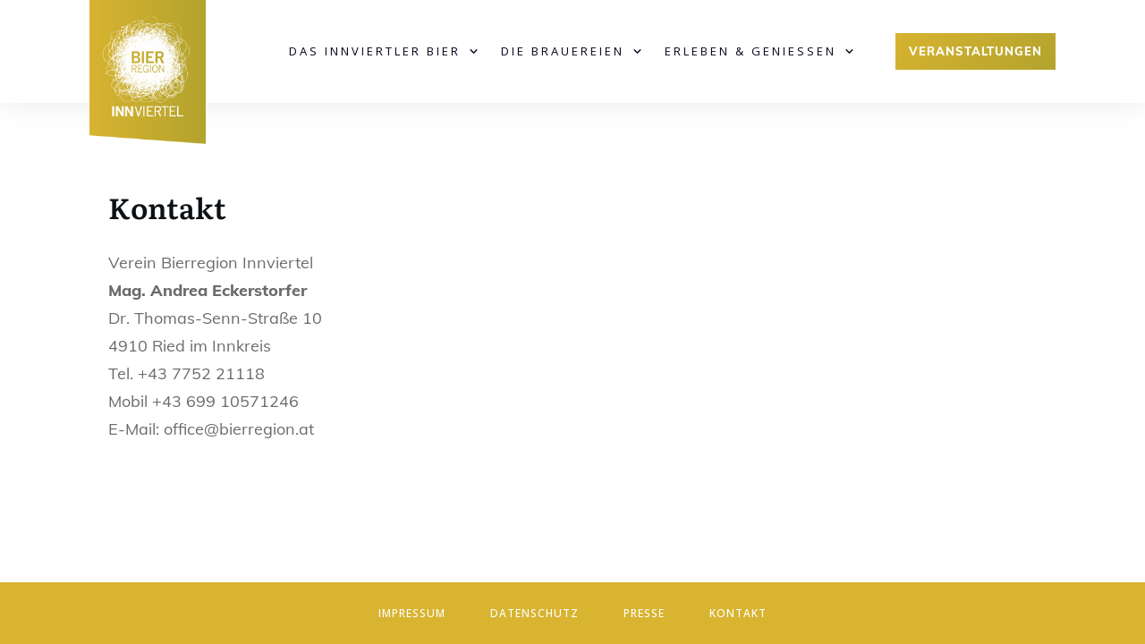

--- FILE ---
content_type: text/css; charset=UTF-8
request_url: https://bierregion.at/wp-content/uploads/omgf/omgf-stylesheet-111/omgf-stylesheet-111.css?ver=1672953265
body_size: -24
content:
/**
 * Auto Generated by OMGF
 * @author: Daan van den Bergh
 * @url: https://daan.dev
 */

@font-face {
    font-family: 'Literata';
    font-style: italic;
    font-weight: 400;
    font-display: swap;
    src:     url('//bierregion.kinsta.cloud/wp-content/uploads/omgf/omgf-stylesheet-111/literata-italic-latin-ext.woff2') format('woff2');
    unicode-range: U+0100-024F, U+0259, U+1E00-1EFF, U+2020, U+20A0-20AB, U+20AD-20CF, U+2113, U+2C60-2C7F, U+A720-A7FF;
}
@font-face {
    font-family: 'Literata';
    font-style: italic;
    font-weight: 400;
    font-display: swap;
    src:     url('//bierregion.kinsta.cloud/wp-content/uploads/omgf/omgf-stylesheet-111/literata-italic-latin.woff2') format('woff2');
    unicode-range: U+0000-00FF, U+0131, U+0152-0153, U+02BB-02BC, U+02C6, U+02DA, U+02DC, U+2000-206F, U+2074, U+20AC, U+2122, U+2191, U+2193, U+2212, U+2215, U+FEFF, U+FFFD;
}
@font-face {
    font-family: 'Literata';
    font-style: italic;
    font-weight: 600;
    font-display: swap;
    src:     url('//bierregion.kinsta.cloud/wp-content/uploads/omgf/omgf-stylesheet-111/literata-italic-latin-ext.woff2') format('woff2');
    unicode-range: U+0100-024F, U+0259, U+1E00-1EFF, U+2020, U+20A0-20AB, U+20AD-20CF, U+2113, U+2C60-2C7F, U+A720-A7FF;
}
@font-face {
    font-family: 'Literata';
    font-style: italic;
    font-weight: 600;
    font-display: swap;
    src:     url('//bierregion.kinsta.cloud/wp-content/uploads/omgf/omgf-stylesheet-111/literata-italic-latin.woff2') format('woff2');
    unicode-range: U+0000-00FF, U+0131, U+0152-0153, U+02BB-02BC, U+02C6, U+02DA, U+02DC, U+2000-206F, U+2074, U+20AC, U+2122, U+2191, U+2193, U+2212, U+2215, U+FEFF, U+FFFD;
}
@font-face {
    font-family: 'Literata';
    font-style: italic;
    font-weight: 700;
    font-display: swap;
    src:     url('//bierregion.kinsta.cloud/wp-content/uploads/omgf/omgf-stylesheet-111/literata-italic-latin-ext.woff2') format('woff2');
    unicode-range: U+0100-024F, U+0259, U+1E00-1EFF, U+2020, U+20A0-20AB, U+20AD-20CF, U+2113, U+2C60-2C7F, U+A720-A7FF;
}
@font-face {
    font-family: 'Literata';
    font-style: italic;
    font-weight: 700;
    font-display: swap;
    src:     url('//bierregion.kinsta.cloud/wp-content/uploads/omgf/omgf-stylesheet-111/literata-italic-latin.woff2') format('woff2');
    unicode-range: U+0000-00FF, U+0131, U+0152-0153, U+02BB-02BC, U+02C6, U+02DA, U+02DC, U+2000-206F, U+2074, U+20AC, U+2122, U+2191, U+2193, U+2212, U+2215, U+FEFF, U+FFFD;
}
@font-face {
    font-family: 'Literata';
    font-style: normal;
    font-weight: 400;
    font-display: swap;
    src:     url('//bierregion.kinsta.cloud/wp-content/uploads/omgf/omgf-stylesheet-111/literata-normal-latin-ext.woff2') format('woff2');
    unicode-range: U+0100-024F, U+0259, U+1E00-1EFF, U+2020, U+20A0-20AB, U+20AD-20CF, U+2113, U+2C60-2C7F, U+A720-A7FF;
}
@font-face {
    font-family: 'Literata';
    font-style: normal;
    font-weight: 400;
    font-display: swap;
    src:     url('//bierregion.kinsta.cloud/wp-content/uploads/omgf/omgf-stylesheet-111/literata-normal-latin.woff2') format('woff2');
    unicode-range: U+0000-00FF, U+0131, U+0152-0153, U+02BB-02BC, U+02C6, U+02DA, U+02DC, U+2000-206F, U+2074, U+20AC, U+2122, U+2191, U+2193, U+2212, U+2215, U+FEFF, U+FFFD;
}
@font-face {
    font-family: 'Literata';
    font-style: normal;
    font-weight: 600;
    font-display: swap;
    src:     url('//bierregion.kinsta.cloud/wp-content/uploads/omgf/omgf-stylesheet-111/literata-normal-latin-ext.woff2') format('woff2');
    unicode-range: U+0100-024F, U+0259, U+1E00-1EFF, U+2020, U+20A0-20AB, U+20AD-20CF, U+2113, U+2C60-2C7F, U+A720-A7FF;
}
@font-face {
    font-family: 'Literata';
    font-style: normal;
    font-weight: 600;
    font-display: swap;
    src:     url('//bierregion.kinsta.cloud/wp-content/uploads/omgf/omgf-stylesheet-111/literata-normal-latin.woff2') format('woff2');
    unicode-range: U+0000-00FF, U+0131, U+0152-0153, U+02BB-02BC, U+02C6, U+02DA, U+02DC, U+2000-206F, U+2074, U+20AC, U+2122, U+2191, U+2193, U+2212, U+2215, U+FEFF, U+FFFD;
}
@font-face {
    font-family: 'Literata';
    font-style: normal;
    font-weight: 700;
    font-display: swap;
    src:     url('//bierregion.kinsta.cloud/wp-content/uploads/omgf/omgf-stylesheet-111/literata-normal-latin-ext.woff2') format('woff2');
    unicode-range: U+0100-024F, U+0259, U+1E00-1EFF, U+2020, U+20A0-20AB, U+20AD-20CF, U+2113, U+2C60-2C7F, U+A720-A7FF;
}
@font-face {
    font-family: 'Literata';
    font-style: normal;
    font-weight: 700;
    font-display: swap;
    src:     url('//bierregion.kinsta.cloud/wp-content/uploads/omgf/omgf-stylesheet-111/literata-normal-latin.woff2') format('woff2');
    unicode-range: U+0000-00FF, U+0131, U+0152-0153, U+02BB-02BC, U+02C6, U+02DA, U+02DC, U+2000-206F, U+2074, U+20AC, U+2122, U+2191, U+2193, U+2212, U+2215, U+FEFF, U+FFFD;
}


--- FILE ---
content_type: text/css; charset=UTF-8
request_url: https://bierregion.at/wp-content/uploads/omgf/omgf-stylesheet-116/omgf-stylesheet-116.css?ver=1672953265
body_size: -32
content:
/**
 * Auto Generated by OMGF
 * @author: Daan van den Bergh
 * @url: https://daan.dev
 */

@font-face {
    font-family: 'Muli';
    font-style: italic;
    font-weight: 400;
    font-display: swap;
    src:     url('//bierregion.kinsta.cloud/wp-content/uploads/omgf/omgf-stylesheet-116/muli-italic-latin-ext.woff2') format('woff2');
    unicode-range: U+0100-024F, U+0259, U+1E00-1EFF, U+2020, U+20A0-20AB, U+20AD-20CF, U+2113, U+2C60-2C7F, U+A720-A7FF;
}
@font-face {
    font-family: 'Muli';
    font-style: italic;
    font-weight: 400;
    font-display: swap;
    src:     url('//bierregion.kinsta.cloud/wp-content/uploads/omgf/omgf-stylesheet-116/muli-italic-latin.woff2') format('woff2');
    unicode-range: U+0000-00FF, U+0131, U+0152-0153, U+02BB-02BC, U+02C6, U+02DA, U+02DC, U+2000-206F, U+2074, U+20AC, U+2122, U+2191, U+2193, U+2212, U+2215, U+FEFF, U+FFFD;
}
@font-face {
    font-family: 'Muli';
    font-style: italic;
    font-weight: 500;
    font-display: swap;
    src:     url('//bierregion.kinsta.cloud/wp-content/uploads/omgf/omgf-stylesheet-116/muli-italic-latin-ext.woff2') format('woff2');
    unicode-range: U+0100-024F, U+0259, U+1E00-1EFF, U+2020, U+20A0-20AB, U+20AD-20CF, U+2113, U+2C60-2C7F, U+A720-A7FF;
}
@font-face {
    font-family: 'Muli';
    font-style: italic;
    font-weight: 500;
    font-display: swap;
    src:     url('//bierregion.kinsta.cloud/wp-content/uploads/omgf/omgf-stylesheet-116/muli-italic-latin.woff2') format('woff2');
    unicode-range: U+0000-00FF, U+0131, U+0152-0153, U+02BB-02BC, U+02C6, U+02DA, U+02DC, U+2000-206F, U+2074, U+20AC, U+2122, U+2191, U+2193, U+2212, U+2215, U+FEFF, U+FFFD;
}
@font-face {
    font-family: 'Muli';
    font-style: italic;
    font-weight: 700;
    font-display: swap;
    src:     url('//bierregion.kinsta.cloud/wp-content/uploads/omgf/omgf-stylesheet-116/muli-italic-latin-ext.woff2') format('woff2');
    unicode-range: U+0100-024F, U+0259, U+1E00-1EFF, U+2020, U+20A0-20AB, U+20AD-20CF, U+2113, U+2C60-2C7F, U+A720-A7FF;
}
@font-face {
    font-family: 'Muli';
    font-style: italic;
    font-weight: 700;
    font-display: swap;
    src:     url('//bierregion.kinsta.cloud/wp-content/uploads/omgf/omgf-stylesheet-116/muli-italic-latin.woff2') format('woff2');
    unicode-range: U+0000-00FF, U+0131, U+0152-0153, U+02BB-02BC, U+02C6, U+02DA, U+02DC, U+2000-206F, U+2074, U+20AC, U+2122, U+2191, U+2193, U+2212, U+2215, U+FEFF, U+FFFD;
}
@font-face {
    font-family: 'Muli';
    font-style: italic;
    font-weight: 800;
    font-display: swap;
    src:     url('//bierregion.kinsta.cloud/wp-content/uploads/omgf/omgf-stylesheet-116/muli-italic-latin-ext.woff2') format('woff2');
    unicode-range: U+0100-024F, U+0259, U+1E00-1EFF, U+2020, U+20A0-20AB, U+20AD-20CF, U+2113, U+2C60-2C7F, U+A720-A7FF;
}
@font-face {
    font-family: 'Muli';
    font-style: italic;
    font-weight: 800;
    font-display: swap;
    src:     url('//bierregion.kinsta.cloud/wp-content/uploads/omgf/omgf-stylesheet-116/muli-italic-latin.woff2') format('woff2');
    unicode-range: U+0000-00FF, U+0131, U+0152-0153, U+02BB-02BC, U+02C6, U+02DA, U+02DC, U+2000-206F, U+2074, U+20AC, U+2122, U+2191, U+2193, U+2212, U+2215, U+FEFF, U+FFFD;
}
@font-face {
    font-family: 'Muli';
    font-style: normal;
    font-weight: 400;
    font-display: swap;
    src:     url('//bierregion.kinsta.cloud/wp-content/uploads/omgf/omgf-stylesheet-116/muli-normal-latin-ext.woff2') format('woff2');
    unicode-range: U+0100-024F, U+0259, U+1E00-1EFF, U+2020, U+20A0-20AB, U+20AD-20CF, U+2113, U+2C60-2C7F, U+A720-A7FF;
}
@font-face {
    font-family: 'Muli';
    font-style: normal;
    font-weight: 400;
    font-display: swap;
    src:     url('//bierregion.kinsta.cloud/wp-content/uploads/omgf/omgf-stylesheet-116/muli-normal-latin.woff2') format('woff2');
    unicode-range: U+0000-00FF, U+0131, U+0152-0153, U+02BB-02BC, U+02C6, U+02DA, U+02DC, U+2000-206F, U+2074, U+20AC, U+2122, U+2191, U+2193, U+2212, U+2215, U+FEFF, U+FFFD;
}
@font-face {
    font-family: 'Muli';
    font-style: normal;
    font-weight: 500;
    font-display: swap;
    src:     url('//bierregion.kinsta.cloud/wp-content/uploads/omgf/omgf-stylesheet-116/muli-normal-latin-ext.woff2') format('woff2');
    unicode-range: U+0100-024F, U+0259, U+1E00-1EFF, U+2020, U+20A0-20AB, U+20AD-20CF, U+2113, U+2C60-2C7F, U+A720-A7FF;
}
@font-face {
    font-family: 'Muli';
    font-style: normal;
    font-weight: 500;
    font-display: swap;
    src:     url('//bierregion.kinsta.cloud/wp-content/uploads/omgf/omgf-stylesheet-116/muli-normal-latin.woff2') format('woff2');
    unicode-range: U+0000-00FF, U+0131, U+0152-0153, U+02BB-02BC, U+02C6, U+02DA, U+02DC, U+2000-206F, U+2074, U+20AC, U+2122, U+2191, U+2193, U+2212, U+2215, U+FEFF, U+FFFD;
}
@font-face {
    font-family: 'Muli';
    font-style: normal;
    font-weight: 700;
    font-display: swap;
    src:     url('//bierregion.kinsta.cloud/wp-content/uploads/omgf/omgf-stylesheet-116/muli-normal-latin-ext.woff2') format('woff2');
    unicode-range: U+0100-024F, U+0259, U+1E00-1EFF, U+2020, U+20A0-20AB, U+20AD-20CF, U+2113, U+2C60-2C7F, U+A720-A7FF;
}
@font-face {
    font-family: 'Muli';
    font-style: normal;
    font-weight: 700;
    font-display: swap;
    src:     url('//bierregion.kinsta.cloud/wp-content/uploads/omgf/omgf-stylesheet-116/muli-normal-latin.woff2') format('woff2');
    unicode-range: U+0000-00FF, U+0131, U+0152-0153, U+02BB-02BC, U+02C6, U+02DA, U+02DC, U+2000-206F, U+2074, U+20AC, U+2122, U+2191, U+2193, U+2212, U+2215, U+FEFF, U+FFFD;
}
@font-face {
    font-family: 'Muli';
    font-style: normal;
    font-weight: 800;
    font-display: swap;
    src:     url('//bierregion.kinsta.cloud/wp-content/uploads/omgf/omgf-stylesheet-116/muli-normal-latin-ext.woff2') format('woff2');
    unicode-range: U+0100-024F, U+0259, U+1E00-1EFF, U+2020, U+20A0-20AB, U+20AD-20CF, U+2113, U+2C60-2C7F, U+A720-A7FF;
}
@font-face {
    font-family: 'Muli';
    font-style: normal;
    font-weight: 800;
    font-display: swap;
    src:     url('//bierregion.kinsta.cloud/wp-content/uploads/omgf/omgf-stylesheet-116/muli-normal-latin.woff2') format('woff2');
    unicode-range: U+0000-00FF, U+0131, U+0152-0153, U+02BB-02BC, U+02C6, U+02DA, U+02DC, U+2000-206F, U+2074, U+20AC, U+2122, U+2191, U+2193, U+2212, U+2215, U+FEFF, U+FFFD;
}
